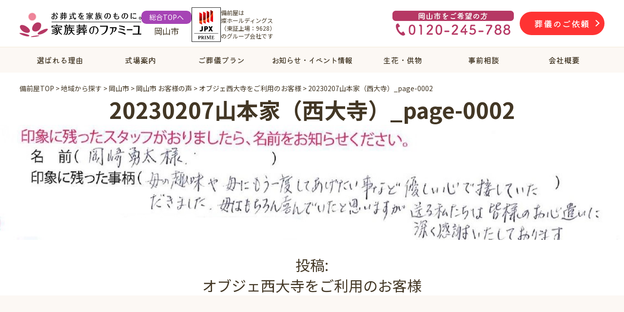

--- FILE ---
content_type: text/html; charset=UTF-8
request_url: https://www.sougi-bizenya.jp/area/okayama/voice-okayama/5917/attachment/20230207%E5%B1%B1%E6%9C%AC%E5%AE%B6%EF%BC%88%E8%A5%BF%E5%A4%A7%E5%AF%BA%EF%BC%89_page-0002/
body_size: 11073
content:
<!doctype html>
<html lang="ja"
	prefix="og: https://ogp.me/ns#" >

<head>
    <meta charset="UTF-8" />
    <meta name="viewport" content="width=device-width, initial-scale=1" />

    
    <link rel="profile" href="https://gmpg.org/xfn/11" />
    <title>20230207山本家（西大寺）_page-0002 | 【公式】家族葬のファミーユ岡山・オブジェ｜岡山市・瀬戸内市の葬儀・家族葬</title>

		<!-- All in One SEO 4.1.6.2 -->
		<meta name="robots" content="max-image-preview:large" />
		<meta property="og:locale" content="ja_JP" />
		<meta property="og:site_name" content="【公式】家族葬のファミーユ岡山・オブジェ｜岡山市・瀬戸内市の葬儀・家族葬 |" />
		<meta property="og:type" content="article" />
		<meta property="og:title" content="20230207山本家（西大寺）_page-0002 | 【公式】家族葬のファミーユ岡山・オブジェ｜岡山市・瀬戸内市の葬儀・家族葬" />
		<meta property="article:published_time" content="2023-03-19T06:51:48+00:00" />
		<meta property="article:modified_time" content="2023-03-19T06:51:48+00:00" />
		<meta name="twitter:card" content="summary" />
		<meta name="twitter:title" content="20230207山本家（西大寺）_page-0002 | 【公式】家族葬のファミーユ岡山・オブジェ｜岡山市・瀬戸内市の葬儀・家族葬" />
		<script type="application/ld+json" class="aioseo-schema">
			{"@context":"https:\/\/schema.org","@graph":[{"@type":"WebSite","@id":"https:\/\/www.sougi-bizenya.jp\/#website","url":"https:\/\/www.sougi-bizenya.jp\/","name":"\u3010\u516c\u5f0f\u3011\u5bb6\u65cf\u846c\u306e\u30d5\u30a1\u30df\u30fc\u30e6\u5ca1\u5c71\u30fb\u30aa\u30d6\u30b8\u30a7\uff5c\u5ca1\u5c71\u5e02\u30fb\u702c\u6238\u5185\u5e02\u306e\u846c\u5100\u30fb\u5bb6\u65cf\u846c","inLanguage":"ja","publisher":{"@id":"https:\/\/www.sougi-bizenya.jp\/#organization"}},{"@type":"Organization","@id":"https:\/\/www.sougi-bizenya.jp\/#organization","name":"\u3010\u516c\u5f0f\u3011\u5bb6\u65cf\u846c\u306e\u30d5\u30a1\u30df\u30fc\u30e6\u5ca1\u5c71\u30fb\u30aa\u30d6\u30b8\u30a7\uff5c\u5ca1\u5c71\u5e02\u30fb\u702c\u6238\u5185\u5e02\u306e\u846c\u5100\u30fb\u5bb6\u65cf\u846c","url":"https:\/\/www.sougi-bizenya.jp\/"},{"@type":"BreadcrumbList","@id":"https:\/\/www.sougi-bizenya.jp\/area\/okayama\/voice-okayama\/5917\/attachment\/20230207%e5%b1%b1%e6%9c%ac%e5%ae%b6%ef%bc%88%e8%a5%bf%e5%a4%a7%e5%af%ba%ef%bc%89_page-0002\/#breadcrumblist","itemListElement":[{"@type":"ListItem","@id":"https:\/\/www.sougi-bizenya.jp\/#listItem","position":1,"item":{"@type":"WebPage","@id":"https:\/\/www.sougi-bizenya.jp\/","name":"\u30db\u30fc\u30e0","description":"\u5ca1\u5c71\u5e02\u30fb\u702c\u6238\u5185\u5e02\u306e\u846c\u5100\u30fb\u5bb6\u65cf\u846c\u306a\u3089\u5bb6\u65cf\u846c\u306e\u30d5\u30a1\u30df\u30fc\u30e6\u5ca1\u5c71\u30fb\u30aa\u30d6\u30b8\u30a7\u306b\u304a\u4efb\u305b\u304f\u3060\u3055\u3044\u3002\u846c\u5100\u304c9.8\u4e07\u5186\uff08\u7a0e\u8fbc\uff09\uff5e\u3002\u5ca1\u5c71\u5e02\u30fb\u702c\u6238\u5185\u5e02\u306b10\u4f1a\u9928\u5c55\u958b\u3002\u3054\u5e0c\u671b\u306e\u4e88\u7b97\u30fb\u5185\u5bb9\u3067\u846c\u5100\u30fb\u5bb6\u65cf\u846c\u3092\u3054\u63d0\u6848\u3044\u305f\u3057\u307e\u3059\u3002\u846c\u5100\u306e\u3054\u4f9d\u983c\u30fb\u3054\u76f8\u8ac7\u306f24\u6642\u9593365\u65e5\u627f\u308a\u307e\u3059\u3002","url":"https:\/\/www.sougi-bizenya.jp\/"},"nextItem":"https:\/\/www.sougi-bizenya.jp\/area\/okayama\/voice-okayama\/5917\/attachment\/20230207%e5%b1%b1%e6%9c%ac%e5%ae%b6%ef%bc%88%e8%a5%bf%e5%a4%a7%e5%af%ba%ef%bc%89_page-0002\/#listItem"},{"@type":"ListItem","@id":"https:\/\/www.sougi-bizenya.jp\/area\/okayama\/voice-okayama\/5917\/attachment\/20230207%e5%b1%b1%e6%9c%ac%e5%ae%b6%ef%bc%88%e8%a5%bf%e5%a4%a7%e5%af%ba%ef%bc%89_page-0002\/#listItem","position":2,"item":{"@type":"WebPage","@id":"https:\/\/www.sougi-bizenya.jp\/area\/okayama\/voice-okayama\/5917\/attachment\/20230207%e5%b1%b1%e6%9c%ac%e5%ae%b6%ef%bc%88%e8%a5%bf%e5%a4%a7%e5%af%ba%ef%bc%89_page-0002\/","name":"20230207\u5c71\u672c\u5bb6\uff08\u897f\u5927\u5bfa\uff09_page-0002","url":"https:\/\/www.sougi-bizenya.jp\/area\/okayama\/voice-okayama\/5917\/attachment\/20230207%e5%b1%b1%e6%9c%ac%e5%ae%b6%ef%bc%88%e8%a5%bf%e5%a4%a7%e5%af%ba%ef%bc%89_page-0002\/"},"previousItem":"https:\/\/www.sougi-bizenya.jp\/#listItem"}]},{"@type":"Person","@id":"https:\/\/www.sougi-bizenya.jp\/author\/bizenya\/#author","url":"https:\/\/www.sougi-bizenya.jp\/author\/bizenya\/","name":"bizenya","image":{"@type":"ImageObject","@id":"https:\/\/www.sougi-bizenya.jp\/area\/okayama\/voice-okayama\/5917\/attachment\/20230207%e5%b1%b1%e6%9c%ac%e5%ae%b6%ef%bc%88%e8%a5%bf%e5%a4%a7%e5%af%ba%ef%bc%89_page-0002\/#authorImage","url":"https:\/\/secure.gravatar.com\/avatar\/07776eba9a2b98d88d27399667e16e37?s=96&d=mm&r=g","width":96,"height":96,"caption":"bizenya"}},{"@type":"ItemPage","@id":"https:\/\/www.sougi-bizenya.jp\/area\/okayama\/voice-okayama\/5917\/attachment\/20230207%e5%b1%b1%e6%9c%ac%e5%ae%b6%ef%bc%88%e8%a5%bf%e5%a4%a7%e5%af%ba%ef%bc%89_page-0002\/#itempage","url":"https:\/\/www.sougi-bizenya.jp\/area\/okayama\/voice-okayama\/5917\/attachment\/20230207%e5%b1%b1%e6%9c%ac%e5%ae%b6%ef%bc%88%e8%a5%bf%e5%a4%a7%e5%af%ba%ef%bc%89_page-0002\/","name":"20230207\u5c71\u672c\u5bb6\uff08\u897f\u5927\u5bfa\uff09_page-0002 | \u3010\u516c\u5f0f\u3011\u5bb6\u65cf\u846c\u306e\u30d5\u30a1\u30df\u30fc\u30e6\u5ca1\u5c71\u30fb\u30aa\u30d6\u30b8\u30a7\uff5c\u5ca1\u5c71\u5e02\u30fb\u702c\u6238\u5185\u5e02\u306e\u846c\u5100\u30fb\u5bb6\u65cf\u846c","inLanguage":"ja","isPartOf":{"@id":"https:\/\/www.sougi-bizenya.jp\/#website"},"breadcrumb":{"@id":"https:\/\/www.sougi-bizenya.jp\/area\/okayama\/voice-okayama\/5917\/attachment\/20230207%e5%b1%b1%e6%9c%ac%e5%ae%b6%ef%bc%88%e8%a5%bf%e5%a4%a7%e5%af%ba%ef%bc%89_page-0002\/#breadcrumblist"},"author":"https:\/\/www.sougi-bizenya.jp\/author\/bizenya\/#author","creator":"https:\/\/www.sougi-bizenya.jp\/author\/bizenya\/#author","datePublished":"2023-03-19T06:51:48+09:00","dateModified":"2023-03-19T06:51:48+09:00"}]}
		</script>
		<!-- All in One SEO -->

<link rel='dns-prefetch' href='//yubinbango.github.io' />
<link rel='dns-prefetch' href='//ajax.googleapis.com' />
<link rel='dns-prefetch' href='//www.googletagmanager.com' />
<link rel='dns-prefetch' href='//s.w.org' />
<link rel="alternate" type="application/rss+xml" title="【公式】家族葬のファミーユ岡山・オブジェ｜岡山市・瀬戸内市の葬儀・家族葬 &raquo; フィード" href="https://www.sougi-bizenya.jp/feed/" />
<link rel="alternate" type="application/rss+xml" title="【公式】家族葬のファミーユ岡山・オブジェ｜岡山市・瀬戸内市の葬儀・家族葬 &raquo; コメントフィード" href="https://www.sougi-bizenya.jp/comments/feed/" />
		<script>
			window._wpemojiSettings = {"baseUrl":"https:\/\/s.w.org\/images\/core\/emoji\/13.1.0\/72x72\/","ext":".png","svgUrl":"https:\/\/s.w.org\/images\/core\/emoji\/13.1.0\/svg\/","svgExt":".svg","source":{"concatemoji":"https:\/\/www.sougi-bizenya.jp\/wp-s14\/wp-includes\/js\/wp-emoji-release.min.js?ver=5.8.12"}};
			!function(e,a,t){var n,r,o,i=a.createElement("canvas"),p=i.getContext&&i.getContext("2d");function s(e,t){var a=String.fromCharCode;p.clearRect(0,0,i.width,i.height),p.fillText(a.apply(this,e),0,0);e=i.toDataURL();return p.clearRect(0,0,i.width,i.height),p.fillText(a.apply(this,t),0,0),e===i.toDataURL()}function c(e){var t=a.createElement("script");t.src=e,t.defer=t.type="text/javascript",a.getElementsByTagName("head")[0].appendChild(t)}for(o=Array("flag","emoji"),t.supports={everything:!0,everythingExceptFlag:!0},r=0;r<o.length;r++)t.supports[o[r]]=function(e){if(!p||!p.fillText)return!1;switch(p.textBaseline="top",p.font="600 32px Arial",e){case"flag":return s([127987,65039,8205,9895,65039],[127987,65039,8203,9895,65039])?!1:!s([55356,56826,55356,56819],[55356,56826,8203,55356,56819])&&!s([55356,57332,56128,56423,56128,56418,56128,56421,56128,56430,56128,56423,56128,56447],[55356,57332,8203,56128,56423,8203,56128,56418,8203,56128,56421,8203,56128,56430,8203,56128,56423,8203,56128,56447]);case"emoji":return!s([10084,65039,8205,55357,56613],[10084,65039,8203,55357,56613])}return!1}(o[r]),t.supports.everything=t.supports.everything&&t.supports[o[r]],"flag"!==o[r]&&(t.supports.everythingExceptFlag=t.supports.everythingExceptFlag&&t.supports[o[r]]);t.supports.everythingExceptFlag=t.supports.everythingExceptFlag&&!t.supports.flag,t.DOMReady=!1,t.readyCallback=function(){t.DOMReady=!0},t.supports.everything||(n=function(){t.readyCallback()},a.addEventListener?(a.addEventListener("DOMContentLoaded",n,!1),e.addEventListener("load",n,!1)):(e.attachEvent("onload",n),a.attachEvent("onreadystatechange",function(){"complete"===a.readyState&&t.readyCallback()})),(n=t.source||{}).concatemoji?c(n.concatemoji):n.wpemoji&&n.twemoji&&(c(n.twemoji),c(n.wpemoji)))}(window,document,window._wpemojiSettings);
		</script>
		<style>
img.wp-smiley,
img.emoji {
	display: inline !important;
	border: none !important;
	box-shadow: none !important;
	height: 1em !important;
	width: 1em !important;
	margin: 0 .07em !important;
	vertical-align: -0.1em !important;
	background: none !important;
	padding: 0 !important;
}
</style>
	<link rel='stylesheet' id='wp-block-library-css'  href='https://www.sougi-bizenya.jp/wp-s14/wp-includes/css/dist/block-library/style.min.css?ver=5.8.12' media='all' />
<style id='wp-block-library-theme-inline-css'>
#start-resizable-editor-section{display:none}.wp-block-audio figcaption{color:#555;font-size:13px;text-align:center}.is-dark-theme .wp-block-audio figcaption{color:hsla(0,0%,100%,.65)}.wp-block-code{font-family:Menlo,Consolas,monaco,monospace;color:#1e1e1e;padding:.8em 1em;border:1px solid #ddd;border-radius:4px}.wp-block-embed figcaption{color:#555;font-size:13px;text-align:center}.is-dark-theme .wp-block-embed figcaption{color:hsla(0,0%,100%,.65)}.blocks-gallery-caption{color:#555;font-size:13px;text-align:center}.is-dark-theme .blocks-gallery-caption{color:hsla(0,0%,100%,.65)}.wp-block-image figcaption{color:#555;font-size:13px;text-align:center}.is-dark-theme .wp-block-image figcaption{color:hsla(0,0%,100%,.65)}.wp-block-pullquote{border-top:4px solid;border-bottom:4px solid;margin-bottom:1.75em;color:currentColor}.wp-block-pullquote__citation,.wp-block-pullquote cite,.wp-block-pullquote footer{color:currentColor;text-transform:uppercase;font-size:.8125em;font-style:normal}.wp-block-quote{border-left:.25em solid;margin:0 0 1.75em;padding-left:1em}.wp-block-quote cite,.wp-block-quote footer{color:currentColor;font-size:.8125em;position:relative;font-style:normal}.wp-block-quote.has-text-align-right{border-left:none;border-right:.25em solid;padding-left:0;padding-right:1em}.wp-block-quote.has-text-align-center{border:none;padding-left:0}.wp-block-quote.is-large,.wp-block-quote.is-style-large{border:none}.wp-block-search .wp-block-search__label{font-weight:700}.wp-block-group.has-background{padding:1.25em 2.375em;margin-top:0;margin-bottom:0}.wp-block-separator{border:none;border-bottom:2px solid;margin-left:auto;margin-right:auto;opacity:.4}.wp-block-separator:not(.is-style-wide):not(.is-style-dots){width:100px}.wp-block-separator.has-background:not(.is-style-dots){border-bottom:none;height:1px}.wp-block-separator.has-background:not(.is-style-wide):not(.is-style-dots){height:2px}.wp-block-table thead{border-bottom:3px solid}.wp-block-table tfoot{border-top:3px solid}.wp-block-table td,.wp-block-table th{padding:.5em;border:1px solid;word-break:normal}.wp-block-table figcaption{color:#555;font-size:13px;text-align:center}.is-dark-theme .wp-block-table figcaption{color:hsla(0,0%,100%,.65)}.wp-block-video figcaption{color:#555;font-size:13px;text-align:center}.is-dark-theme .wp-block-video figcaption{color:hsla(0,0%,100%,.65)}.wp-block-template-part.has-background{padding:1.25em 2.375em;margin-top:0;margin-bottom:0}#end-resizable-editor-section{display:none}
</style>
<link rel='stylesheet' id='twentynineteen-style-css'  href='https://www.sougi-bizenya.jp/wp-s14/wp-content/themes/bizenya/style.css?ver=5.8.12' media='all' />
<link rel='stylesheet' id='twentynineteen-print-style-css'  href='https://www.sougi-bizenya.jp/wp-s14/wp-content/themes/twentynineteen/print.css?ver=5.8.12' media='print' />
<script type='text/javascript' src='https://ajax.googleapis.com/ajax/libs/jquery/3.3.1/jquery.min.js?ver=3.3.1' id='jquery-js'></script>

<!-- Google アナリティクス スニペット (Site Kit が追加) -->
<script type='text/javascript' src='https://www.googletagmanager.com/gtag/js?id=GT-PHWWW9M' id='google_gtagjs-js' async></script>
<script type='text/javascript' id='google_gtagjs-js-after'>
window.dataLayer = window.dataLayer || [];function gtag(){dataLayer.push(arguments);}
gtag('set', 'linker', {"domains":["www.sougi-bizenya.jp"]} );
gtag("js", new Date());
gtag("set", "developer_id.dZTNiMT", true);
gtag("config", "GT-PHWWW9M");
</script>

<!-- (ここまで) Google アナリティクス スニペット (Site Kit が追加) -->
<link rel="https://api.w.org/" href="https://www.sougi-bizenya.jp/wp-json/" /><link rel="alternate" type="application/json" href="https://www.sougi-bizenya.jp/wp-json/wp/v2/media/5928" /><link rel="alternate" type="application/json+oembed" href="https://www.sougi-bizenya.jp/wp-json/oembed/1.0/embed?url=https%3A%2F%2Fwww.sougi-bizenya.jp%2Farea%2Fokayama%2Fvoice-okayama%2F5917%2Fattachment%2F20230207%25e5%25b1%25b1%25e6%259c%25ac%25e5%25ae%25b6%25ef%25bc%2588%25e8%25a5%25bf%25e5%25a4%25a7%25e5%25af%25ba%25ef%25bc%2589_page-0002%2F" />
<link rel="alternate" type="text/xml+oembed" href="https://www.sougi-bizenya.jp/wp-json/oembed/1.0/embed?url=https%3A%2F%2Fwww.sougi-bizenya.jp%2Farea%2Fokayama%2Fvoice-okayama%2F5917%2Fattachment%2F20230207%25e5%25b1%25b1%25e6%259c%25ac%25e5%25ae%25b6%25ef%25bc%2588%25e8%25a5%25bf%25e5%25a4%25a7%25e5%25af%25ba%25ef%25bc%2589_page-0002%2F&#038;format=xml" />
<meta name="generator" content="Site Kit by Google 1.123.1" /><script src="https://ajaxzip3.github.io/ajaxzip3.js" charset="UTF-8"></script>
    <script type="text/javascript">
    jQuery(function(){
        $("#zipcode").attr('onKeyUp', 'AjaxZip3.zip2addr(this,\'\',\'city\',\'city\');');
        $("#zipcode2").attr('onKeyUp', 'AjaxZip3.zip2addr(this,\'\',\'city2\',\'city2\');');
    })
        $('#zip-btn').click(function(event){
            AjaxZip3.zip2addr('m_zip','','m_address','m_address');
            return false;
        })
</script><style>.recentcomments a{display:inline !important;padding:0 !important;margin:0 !important;}</style>
<!-- Google タグ マネージャー スニペット (Site Kit が追加) -->
<script>
			( function( w, d, s, l, i ) {
				w[l] = w[l] || [];
				w[l].push( {'gtm.start': new Date().getTime(), event: 'gtm.js'} );
				var f = d.getElementsByTagName( s )[0],
					j = d.createElement( s ), dl = l != 'dataLayer' ? '&l=' + l : '';
				j.async = true;
				j.src = 'https://www.googletagmanager.com/gtm.js?id=' + i + dl;
				f.parentNode.insertBefore( j, f );
			} )( window, document, 'script', 'dataLayer', 'GTM-5BBPNJ2B' );
			
</script>

<!-- (ここまで) Google タグ マネージャー スニペット (Site Kit が追加) -->
    <link rel="apple-touch-icon" sizes="76x76" href="https://www.sougi-bizenya.jp/wp-s14/wp-content/themes/bizenya/img/common/apple-touch-icon.png">
    <link rel="icon" type="image/png" sizes="32x32" href="https://www.sougi-bizenya.jp/wp-s14/wp-content/themes/bizenya/img/common/favicon-32x32.png">
    <link rel="icon" type="image/png" sizes="16x16" href="https://www.sougi-bizenya.jp/wp-s14/wp-content/themes/bizenya/img/common/favicon-16x16.png">
    <link rel="manifest" href="https://www.sougi-bizenya.jp/wp-s14/wp-content/themes/bizenya/img/common/site.webmanifest">
    <link rel="mask-icon" href="https://www.sougi-bizenya.jp/wp-s14/wp-content/themes/bizenya/img/common/safari-pinned-tab.svg" color="#5bbad5">
    <meta name="msapplication-TileColor" content="#da532c">
    <meta name="theme-color" content="#ffffff">
    <link rel="stylesheet" type="text/css" href="https://use.fontawesome.com/releases/v5.15.3/css/all.css">
        <link rel="stylesheet" href="https://www.sougi-bizenya.jp/wp-s14/wp-content/themes/bizenya/css/slick.css">
    <link rel="stylesheet" href="https://www.sougi-bizenya.jp/wp-s14/wp-content/themes/bizenya/css/slick-theme.css">
    <script type="text/javascript" src="https://www.sougi-bizenya.jp/wp-s14/wp-content/themes/bizenya/js/slick.min.js"></script>
    <script type="text/javascript" src="https://www.sougi-bizenya.jp/wp-s14/wp-content/themes/bizenya/js/slick_slider.js"></script>
        <link rel="stylesheet" type="text/css" href="https://www.sougi-bizenya.jp/wp-s14/wp-content/themes/bizenya/css/common.css?v1" media="screen" />
    <link rel="stylesheet" type="text/css" href="https://www.sougi-bizenya.jp/wp-s14/wp-content/themes/bizenya/css/style.css?v3" media="screen" />
    <link rel="stylesheet" href="https://www.sougi-bizenya.jp/wp-s14/wp-content/themes/bizenya/js/lightbox/css/lightbox.css">

    <link rel="preconnect" href="https://fonts.googleapis.com">
    <link rel="preconnect" href="https://fonts.gstatic.com" crossorigin>
    <link href="https://fonts.googleapis.com/css2?family=Kiwi+Maru:wght@300;400;500&family=Noto+Sans+JP:wght@300;400;500;700;900&display=swap" rel="stylesheet">

        <!--schema setting-->
            <!--schema setting END-->
    <!-- OGP -->
    <meta property="og:image" content="https://www.sougi-bizenya.jp/wp-s14/wp-content/themes/bizenya/img/common/ogp_img.png">
        <link rel='stylesheet' id='style-blog-css' href='https://www.sougi-bizenya.jp/wp-s14/wp-content/themes/bizenya/css/style-blog.css' type='text/css' media='all' />
        <!-- Google Tag Manager -->
    <script>
    (function(w, d, s, l, i) {
        w[l] = w[l] || [];
        w[l].push({
            'gtm.start': new Date().getTime(),
            event: 'gtm.js'
        });
        var f = d.getElementsByTagName(s)[0],
            j = d.createElement(s),
            dl = l != 'dataLayer' ? '&l=' + l : '';
        j.async = true;
        j.src =
            'https://www.googletagmanager.com/gtm.js?id=' + i + dl;
        f.parentNode.insertBefore(j, f);
    })(window, document, 'script', 'dataLayer', 'GTM-TQZCZHM');
    </script>
    <!-- End Google Tag Manager -->
</head>

<body class="attachment attachment-template-default single single-attachment postid-5928 attachmentid-5928 attachment-jpeg wp-embed-responsive singular image-filters-enabled">
    <!-- Google Tag Manager (noscript) -->
    <noscript><iframe src="https://www.googletagmanager.com/ns.html?id=GTM-TQZCZHM" height="0" width="0" style="display:none;visibility:hidden"></iframe></noscript>
    <!-- End Google Tag Manager (noscript) -->
    		<!-- Google タグ マネージャー (noscript) スニペット (Site Kit が追加) -->
		<noscript>
			<iframe src="https://www.googletagmanager.com/ns.html?id=GTM-5BBPNJ2B" height="0" width="0" style="display:none;visibility:hidden"></iframe>
		</noscript>
		<!-- (ここまで) Google タグ マネージャー (noscript) スニペット (Site Kit が追加) -->
		    <div id="page">
                <header id="masthead" class="site-header" role="banner">
            <div class="head_belt">
                
                <div class="inner">
                    <div class="head_l">
                                                <a class="header_logo-link1" href="https://www.sougi-bizenya.jp/area/okayama/">
                                                        <figure><img src="https://www.sougi-bizenya.jp/wp-s14/wp-content/themes/bizenya/img/common/logo_fix_okayama.png" alt="備前屋"></figure>
                                                    </a>
                        <div class="header_logo-link2">
                            <a href="https://www.sougi-bizenya.jp">総合TOPへ</a>
                            <p>岡山市</p>
                        </div>
                                                <div class="jpx_wrap">
                            <img src="https://www.sougi-bizenya.jp/wp-s14/wp-content/themes/bizenya/img/common/jpx_rogo02.png" alt="東証上場" class="jpx_img">
                            <p class="jpx_text">備前屋は<br class="sp_hide">燦ホールディングス<br>（東証上場：9628）<br class="sp_hide">のグループ会社です</p>
                        </div>
                    </div>
                    <div class="head_r">
                                                <p class="smart_hide">
                            <a href="tel:0120-245-788"><img src="https://www.sougi-bizenya.jp/wp-s14/wp-content/themes/bizenya/img/common/head_tel_only_okayama_pc02.png" alt="0120-245-788"></a>
                        </p>
                                                <p class="smart_hide hurry">
                            <a href="https://www.sougi-bizenya.jp/area/okayama/urgent/"><span>葬儀のご依頼</span></a>
                        </p>
                    </div>
                </div><!-- /.inner -->
            </div><!-- /.head_belt -->

            <nav id="gnav_sp" class="nab-sp pc_hide">
    <div id="nav-drawer wf-roundedmplus1c">
        <input id="nav-input" type="checkbox" class="nav-unshown">
        <label id="nav-open" for="nav-input"><span></span></label>
        <label class="nav-unshown" id="nav-close" for="nav-input"></label>
        <label class="nav-unshown" id="nav-close2" for="nav-input"> <span></span> </label>
        <span class="menu_ttl">MENU</span>
        <div id="nav-content">
            <div class="wrap_nav_content">
                <div class="nav-content__bnr">
                                        <a href="tel:0120-245-788"><img src="https://www.sougi-bizenya.jp/wp-s14/wp-content/themes/bizenya/img/common/bnr-tel04_sp.png" alt="tel:0120-245-788"></a>
                                        <a href="https://www.sougi-bizenya.jp/club" target="blank"><img src="https://www.sougi-bizenya.jp/wp-s14/wp-content/themes/bizenya/img/common/bnr-club_sp.png" alt=""></a>
                    <a href="https://www.sougi-bizenya.jp/inquiry" target="blank"><img src="https://www.sougi-bizenya.jp/wp-s14/wp-content/themes/bizenya/img/common/bnr-inquiry_sp.png" alt=""></a>
                </div>
                <ul>
                    <li>
                        <a href="https://www.sougi-bizenya.jp/area/okayama/">HOME<span>home</span></a>
                    </li>
                    <li>
                        <a href="https://www.sougi-bizenya.jp/area/okayama/reason/">選ばれる理由<span>feature</span></a>
                    </li>
                    <li>
                                                <p class="tgl">式場案内<span>hall</span></p>
                        <ul class="tgl_list">
                            <li>
                                <a href="https://www.sougi-bizenya.jp/area/okayama/hall/">岡山市一覧</a>
                            </li>
                            <li>
                                <a href="https://www.sougi-bizenya.jp/area/okayama/hall/famille-okayama/">
                                    家族葬のファミーユ岡山伊福
                                </a>
                            </li>
                            <li>
                                <a href="https://www.sougi-bizenya.jp/area/okayama/hall/famille-shimonakano/">
                                    家族葬のファミーユ岡山下中野
                                </a>
                            </li>
                            <li>
                                <a href="https://www.sougi-bizenya.jp/area/okayama/hall/famille-haraoshima/">
                                    家族葬のファミーユ原尾島
                                </a>
                            </li>
                            <li>
                                <a href="https://www.sougi-bizenya.jp/area/okayama/hall/higashiokayama/">
                                    家族葬のファミーユ東岡山
                                </a>
                            </li>
                            <li>
                                <a href="https://www.sougi-bizenya.jp/area/okayama/hall/famille-nakasendou/">
                                    家族葬のファミーユ中仙道
                                </a>
                            </li>
                            <li>
                                <a href="https://www.sougi-bizenya.jp/area/okayama/hall/famille-fukuhamacho/">
                                    家族葬のファミーユ福浜町
                                </a>
                            </li>
                            <li>
                                <a href="https://www.sougi-bizenya.jp/area/okayama/hall/aoe/">
                                    家族葬のファミーユ青江
                                </a>
                            </li>
                            <li>
                                <a href="https://www.sougi-bizenya.jp/area/okayama/hall/daiunji/">
                                    家族葬のファミーユ大雲寺
                                </a>
                            </li>
                            <li>
                                <a href="https://www.sougi-bizenya.jp/area/okayama/hall/tsushima/">
                                    家族葬のファミーユ津島
                                </a>
                            </li>
                            <li>
                                <a href="https://www.sougi-bizenya.jp/area/okayama/hall/oomoto/">
                                    家族葬のファミーユ大元
                                </a>
                            </li>
                            <li>
                                <a href="https://www.sougi-bizenya.jp/area/okayama/hall/saidaiji/">
                                    オブジェ西大寺
                                </a>
                            </li>
                        </ul>
                                            </li>
                    <li>
                        <p class="tgl">葬儀費用<span>plan</span></p>
                        <ul class="tgl_list">
                            <li><a href="https://www.sougi-bizenya.jp/area/okayama/plan/">葬儀費用一覧</a></li>
                            <li><a href="https://www.sougi-bizenya.jp/area/okayama/plan/kasou/">-火葬・直葬プラン</a></li>
                            <li><a href="https://www.sougi-bizenya.jp/area/okayama/plan/family/">-家族葬プラン</a></li>
                            <li><a href="https://www.sougi-bizenya.jp/area/okayama/plan/original/">-オリジナルプラン</a></li>
                        </ul>
                    </li>
                    <li>
                        <a href="https://www.sougi-bizenya.jp/area/okayama/urgent/">お急ぎの方へ<span>hurry</span></a>
                    </li>
                    <li><a href="https://www.sougi-bizenya.jp/seika_kumotsu/">生花・供物のご案内<span>flower</span></a></li>
                    <li>
                        <a href="https://www.sougi-bizenya.jp/area/okayama/voice-okayama/">お客様の声<span>voice</span></a>
                    </li>
                    <li>
                        <a href="https://www.sougi-bizenya.jp/area/okayama/event-okayama/">お知らせ・イベント情報<span>event</span></a>
                    </li>
                    <li>
                        <a href="https://www.sougi-bizenya.jp/area/okayama/knowledge-okayama/">お役立ち情報<span>knowledge</span></a>
                    </li>
                    <li>
                        <a href="https://www.sougi-bizenya.jp/area/okayama/family-club/">会員制度<span>club</span></a>
                    </li>
                    <li>
                        <a href="https://www.sougi-bizenya.jp/club/" target="blank">仮会員登録<span>temporary</span></a>
                    </li>
                    <li>
                        <a href="https://www.sougi-bizenya.jp/inquiry/" target="blank">資料請求<span>inquiry</span></a>
                    </li>
                    <li>
                        <a href="https://www.sougi-bizenya.jp/company/">会社案内<span>company</span></a>
                    </li>
                    <li>
                        <a href="https://www.sougi-bizenya.jp/">総合トップ<span>home</span></a>
                    </li>
                </ul>
            </div>
        </div>
    </div>
</nav><nav id="gnav" class="smart_hide">
    <div class="inner">
        <ul class="m_gnav">
            <li>
                <a href="https://www.sougi-bizenya.jp/area/okayama/reason/">選ばれる理由</a>
            </li>
                        <li class="pulldown bnr"><a href="https://www.sougi-bizenya.jp/area/okayama/hall/">式場案内</a>
                <div class="tgl_menu">
                    <div class="inner">
                        <ul class="dwn_plan dwn_hall flex_left okayama_hall">

                            <li>
                                <a href="https://www.sougi-bizenya.jp/area/okayama/hall/famille-okayama/">
                                    <div>
                                        <img src="https://www.sougi-bizenya.jp/wp-s14/wp-content/themes/bizenya/img/okayama/hall_img01.jpg" alt="ファミーユ岡山伊福">
                                        <p>家族葬の<br>ファミーユ岡山伊福</p>
                                    </div>
                                </a>
                            </li>
                            <li>
                                <a href="https://www.sougi-bizenya.jp/area/okayama/hall/famille-shimonakano/">
                                    <div>
                                        <img src="https://www.sougi-bizenya.jp/wp-s14/wp-content/themes/bizenya/img/okayama/hall_img03.jpg" alt="家族葬のファミーユ岡山下中野">
                                        <p>家族葬の<br>ファミーユ岡山下中野</p>
                                    </div>
                                </a>
                            </li>
                            <li>
                                <a href="https://www.sougi-bizenya.jp/area/okayama/hall/famille-haraoshima/">
                                    <div>
                                        <img src="https://www.sougi-bizenya.jp/wp-s14/wp-content/themes/bizenya/img/okayama/hall_img04.jpg" alt="家族葬のファミーユ原尾島">
                                        <p>家族葬の<br>ファミーユ原尾島</p>
                                    </div>
                                </a>
                            </li>
                            <li>
                                <a href="https://www.sougi-bizenya.jp/area/okayama/hall/higashiokayama/">
                                    <div>
                                        <img src="https://www.sougi-bizenya.jp/wp-s14/wp-content/themes/bizenya/img/okayama/hall_img04.jpg" alt="家族葬のファミーユ原尾島">
                                        <p>家族葬の<br>ファミーユ東岡山</p>
                                    </div>
                                </a>
                            </li>
                            <li>
                                <a href="https://www.sougi-bizenya.jp/area/okayama/hall/famille-nakasendou/">
                                    <div>
                                        <img src="https://www.sougi-bizenya.jp/wp-s14/wp-content/themes/bizenya/img/okayama/hall_img05.jpg" alt="家族葬のファミーユ中仙道">
                                        <p>家族葬の<br>ファミーユ中仙道</p>
                                    </div>
                                </a>
                            </li>
                            <li>
                                <a href="https://www.sougi-bizenya.jp/area/okayama/hall/famille-fukuhamacho/">
                                    <div>
                                        <img src="https://www.sougi-bizenya.jp/wp-s14/wp-content/themes/bizenya/img/okayama/hall_img06.jpg" alt="家族葬のファミーユ福浜町">
                                        <p>家族葬の<br>ファミーユ福浜町</p>
                                    </div>
                                </a>
                            </li>
                            <li>
                                <a href="https://www.sougi-bizenya.jp/area/okayama/hall/aoe/">
                                    <div>
                                        <img src="https://www.sougi-bizenya.jp/wp-s14/wp-content/themes/bizenya/img/okayama/hall_img07.jpg" alt="家族葬のファミーユ青江">
                                        <p>家族葬の<br>ファミーユ青江</p>
                                    </div>
                                </a>
                            </li>
                            <li>
                                <a href="https://www.sougi-bizenya.jp/area/okayama/hall/daiunji/">
                                    <div>
                                        <img src="https://www.sougi-bizenya.jp/wp-s14/wp-content/themes/bizenya/img/okayama/hall_img08.jpg" alt="家族葬のファミーユ大雲寺">
                                        <p>家族葬の<br>ファミーユ大雲寺</p>
                                    </div>
                                </a>
                            </li>
                            <li>
                                <a href="https://www.sougi-bizenya.jp/area/okayama/hall/tsushima/">
                                    <div>
                                        <img src="https://www.sougi-bizenya.jp/wp-s14/wp-content/themes/bizenya/img/okayama/hall_img09.jpg" alt="家族葬のファミーユ津島">
                                        <p>家族葬の<br>ファミーユ津島</p>
                                    </div>
                                </a>
                            </li>
                            <li>
                                <a href="https://www.sougi-bizenya.jp/area/okayama/hall/oomoto/">
                                    <div>
                                        <img src="https://www.sougi-bizenya.jp/wp-s14/wp-content/themes/bizenya/img/okayama/hall_img10.jpg" alt="家族葬のファミーユ大元">
                                        <p>家族葬の<br>ファミーユ大元</p>
                                    </div>
                                </a>
                            </li>
                            <li>
                                <a href="https://www.sougi-bizenya.jp/area/okayama/hall/saidaiji/">
                                    <div>
                                        <img src="https://www.sougi-bizenya.jp/wp-s14/wp-content/themes/bizenya/img/okayama/hall_img02.jpg" alt="家族葬のオブジェ西大寺">
                                        <p>オブジェ<br>西大寺</p>
                                    </div>
                                </a>
                            </li>
                        </ul>
                    </div>
                </div>
            </li>
            
            <li class="pulldown bnr">
                <a href="https://www.sougi-bizenya.jp/area/okayama/plan/">ご葬儀プラン</a>
                <div class="tgl_menu">
                    <div class="inner">
                        <ul class="dwn_plan">
                            <li>
                                <a href="https://www.sougi-bizenya.jp/area/okayama/plan/kasou/">
                                    <div>
                                        <img src="https://www.sougi-bizenya.jp/wp-s14/wp-content/themes/bizenya/img/common/plan_img01.jpg" alt="火葬・直葬プラン">
                                        <p>火葬・直葬プラン</p>
                                    </div>
                                </a>
                            </li>
                            <li>
                                <a href="https://www.sougi-bizenya.jp/area/okayama/plan/family/">
                                    <div>
                                        <img src="https://www.sougi-bizenya.jp/wp-s14/wp-content/themes/bizenya/img/common/plan_img03.jpg" alt="家族葬プラン">
                                        <p>家族葬プラン</p>
                                    </div>
                                </a>
                            </li>
                            <li>
                                <a href="https://www.sougi-bizenya.jp/area/okayama/plan/original/">
                                    <div>
                                        <img src="https://www.sougi-bizenya.jp/wp-s14/wp-content/themes/bizenya/img/common/plan_img04_2.jpg" alt="オリジナルプラン">
                                        <p>オリジナルプラン</p>
                                    </div>
                                </a>
                            </li>
                        </ul>
                    </div>
                </div>
            </li>
            <li>
                <a href="https://www.sougi-bizenya.jp/area/okayama/event-okayama/">お知らせ・イベント情報</a>
            </li>
            <li><a href="https://www.sougi-bizenya.jp/seika_kumotsu/" target="_blank">生花・供物</a></li>
            <li><a href="https://www.sougi-bizenya.jp/consultation/" target="_blank">事前相談</a></li>
            <li><a href="https://www.sougi-bizenya.jp/company/" target="_blank">会社概要</a></li>
        </ul>
    </div>
</nav>
            <!-- *** トップページMV（top_testページも読み込み追加 一時的） *** -->
            
                                                <div class="inner">
                <div class="breadcrumbs" vocab="http://schema.org/" typeof="BreadcrumbList">

                    <p>
                        <!-- Breadcrumb NavXT 6.6.0 -->
<span property="itemListElement" typeof="ListItem"><a property="item" typeof="WebPage" title="Go to 【公式】家族葬のファミーユ岡山・オブジェ｜岡山市・瀬戸内市の葬儀・家族葬." href="https://www.sougi-bizenya.jp" class="home" ><span property="name">備前屋TOP</span></a><meta property="position" content="1"></span> &gt; <span property="itemListElement" typeof="ListItem"><a property="item" typeof="WebPage" title="Go to the 地域から探す category archives." href="https://www.sougi-bizenya.jp/area/?post_type=attachment" class="taxonomy category" ><span property="name">地域から探す</span></a><meta property="position" content="2"></span> &gt; <span property="itemListElement" typeof="ListItem"><a property="item" typeof="WebPage" title="Go to the 岡山市 category archives." href="https://www.sougi-bizenya.jp/area/okayama/?post_type=attachment" class="taxonomy category" ><span property="name">岡山市</span></a><meta property="position" content="3"></span> &gt; <span property="itemListElement" typeof="ListItem"><a property="item" typeof="WebPage" title="Go to the 岡山市 お客様の声 category archives." href="https://www.sougi-bizenya.jp/area/okayama/voice-okayama/?post_type=attachment" class="taxonomy category" ><span property="name">岡山市 お客様の声</span></a><meta property="position" content="4"></span> &gt; <span property="itemListElement" typeof="ListItem"><a property="item" typeof="WebPage" title="Go to オブジェ西大寺をご利用のお客様." href="https://www.sougi-bizenya.jp/area/okayama/voice-okayama/5917/" class="post post-post" ><span property="name">オブジェ西大寺をご利用のお客様</span></a><meta property="position" content="5"></span> &gt; <span property="itemListElement" typeof="ListItem"><span property="name" class="post post-attachment current-item">20230207山本家（西大寺）_page-0002</span><meta property="url" content="https://www.sougi-bizenya.jp/area/okayama/voice-okayama/5917/attachment/20230207%e5%b1%b1%e6%9c%ac%e5%ae%b6%ef%bc%88%e8%a5%bf%e5%a4%a7%e5%af%ba%ef%bc%89_page-0002/"><meta property="position" content="6"></span>                    </p>
                </div>
            </div>
            
        </header><!-- #masthead -->

        <div class="fixed_bnrs smart_hide">
            <ul>
                <li><a href="https://www.sougi-bizenya.jp/club/" target="blank"><img src="https://www.sougi-bizenya.jp/wp-s14/wp-content/themes/bizenya/img/common/fix_club.png" alt="仮会員登録　緊急の方もすぐに適用"></a></li>
                <li><a href="https://www.sougi-bizenya.jp/inquiry/" target="blank"><img src="https://www.sougi-bizenya.jp/wp-s14/wp-content/themes/bizenya/img/common/fix_inquiry.png" alt="無料でお届け資料請求"></a></li>
            </ul>
        </div>


        <div class="fixed_bnrs_sp pc_hide">
            <div id="slideUpContent" style="display:none;">
                <ul>
                    <li>
                        <a href="tel:0120-024-677"><img src="https://www.sougi-bizenya.jp/wp-s14/wp-content/themes/bizenya/img/common/bnr-tel03_pc.png" alt="0120-024-677" class="img-switch"></a>
                    </li>
                    <li class="banner_li2">
                        <a href="tel:0120-245-788">
                            <img src="https://www.sougi-bizenya.jp/wp-s14/wp-content/themes/bizenya/img/common/bnr-tel04_pc.png" alt="0120-245-788" class="img-switch">
                        </a>
                    </li>
                </ul>
            </div>
            <ul class="flex">


                                <li class="fixed_bnrs_sp__tel">
                    <a href="tel:0120-245-788">
                        <img src="https://www.sougi-bizenya.jp/wp-s14/wp-content/themes/bizenya/img/common/fixed_bnrs_sp01.png" alt="電話をかける">
                    </a>
                </li>

                


                <li class="fixed_bnrs_sp__club"><a href="https://www.sougi-bizenya.jp/club/" target="blank"><img src="https://www.sougi-bizenya.jp/wp-s14/wp-content/themes/bizenya/img/common/fixed_bnrs_sp02.png" alt="仮会員登録"></a></li>
                <li class="fixed_bnrs_sp__inquiry"><a href="https://www.sougi-bizenya.jp/inquiry/" target="blank"><img src="https://www.sougi-bizenya.jp/wp-s14/wp-content/themes/bizenya/img/common/fixed_bnrs_sp03.png" alt="資料請求"></a></li>
            </ul>
        </div>

        

        <div id="main">
	<div id="primary" class="content-area">
		<main id="main" class="site-main">

			
				<article id="post-5928" class="post-5928 attachment type-attachment status-inherit hentry entry">

					<header class="entry-header">
					<h1 class="entry-title">20230207山本家（西大寺）_page-0002</h1>					</header><!-- .entry-header -->

					<div class="entry-content">

						<figure class="entry-attachment wp-block-image">
						<img width="1127" height="208" src="https://www.sougi-bizenya.jp/wp-s14/wp-content/uploads/2023/03/20230207山本家（西大寺）_page-0002.jpg" class="attachment-full size-full" alt="" loading="lazy" srcset="https://www.sougi-bizenya.jp/wp-s14/wp-content/uploads/2023/03/20230207山本家（西大寺）_page-0002.jpg 1127w, https://www.sougi-bizenya.jp/wp-s14/wp-content/uploads/2023/03/20230207山本家（西大寺）_page-0002-300x55.jpg 300w, https://www.sougi-bizenya.jp/wp-s14/wp-content/uploads/2023/03/20230207山本家（西大寺）_page-0002-1024x189.jpg 1024w, https://www.sougi-bizenya.jp/wp-s14/wp-content/uploads/2023/03/20230207山本家（西大寺）_page-0002-768x142.jpg 768w" sizes="(max-width: 1127px) 100vw, 1127px" />
							<figcaption class="wp-caption-text"></figcaption>

						</figure><!-- .entry-attachment -->

											</div><!-- .entry-content -->

					<footer class="entry-footer">
					<span class="full-size-link"><span class="screen-reader-text">フルサイズ</span><a href="https://www.sougi-bizenya.jp/wp-s14/wp-content/uploads/2023/03/20230207山本家（西大寺）_page-0002.jpg">1127 &times; 208</a></span>
						
					</footer><!-- .entry-footer -->
				</article><!-- #post-5928 -->

				
	<nav class="navigation post-navigation" role="navigation" aria-label="投稿">
		<h2 class="screen-reader-text">投稿ナビゲーション</h2>
		<div class="nav-links"><div class="nav-previous"><a href="https://www.sougi-bizenya.jp/area/okayama/voice-okayama/5917/" rel="prev"><span class="meta-nav">投稿:</span><br><span class="post-title">オブジェ西大寺をご利用のお客様</span></a></div></div>
	</nav>
		</main><!-- .site-main -->
	</div><!-- .content-area -->

</div><!-- #main -->
<footer id="colophon" role="contentinfo">

    <div class="inner site_ft">

        <div class="hall_info">

            <div class="tel_area">
                <div class="logo">
                                        <div class="logo_footer_inner"><a href="https://www.sougi-bizenya.jp/area/okayama/">
                            <figure class="area">
                                                                <img src="https://www.sougi-bizenya.jp/wp-s14/wp-content/themes/bizenya/img/common/logo_fix_okayama.png" alt="備前屋">
                                                            </figure>
                            <p class="big">岡山市</p>
                        </a>
                    </div>
                                    </div>

                <div class="address">
                    <p class="address_top">備前屋本社<br>〒701-4223 岡山県瀬戸内市邑久町豊原90-1</p>
                    <p class="address_top">岡山オフィス<br>〒700-0936 岡山県岡山市北区富田420-6</p>
                    <p class="btn02"><a href="https://www.sougi-bizenya.jp/area/okayama/">HOME</a></p>
                    <p class="recurit_btn"><a href="https://www.sougi-bizenya.jp/lp/" target="_blank"><img src="https://www.sougi-bizenya.jp/wp-s14/wp-content/themes/bizenya/img/common/recruit_bnr.jpg " alt="備前屋採用サイト"></a></p>
                </div>
                <!-- /#copyright -->
            </div>
        </div><!-- .left end -->

        <div class="site_info">
            <div class="site_info02">
                <ul class="ul_info">
                    <li><a href="https://www.sougi-bizenya.jp/area/">地域から探す</a>
                        <ul class="ul_sub">
                            <li><a href="https://www.sougi-bizenya.jp/area/setouchi/">瀬戸内市</a>
                                <ul class="ul_sub line">
                                    <li><a href="https://www.sougi-bizenya.jp/area/setouchi/hall/">式場案内</a>
                                        <ul class="ul_sub line list">
                                            <li><a href="https://www.sougi-bizenya.jp/area/setouchi/hall/oku-lien/">オブジェ<br class="pc_hide tab_hide">邑久リアン</a></li>
                                            <li><a href="https://www.sougi-bizenya.jp/area/setouchi/hall/oku-ange/">オブジェ<br class="pc_hide tab_hide">邑久 アンジュ</a></li>
                                            <li><a href="https://www.sougi-bizenya.jp/area/setouchi/hall/oku-fleur/">オブジェ<br class="pc_hide tab_hide">邑久 華会場</a></li>
                                            <li><a href="https://www.sougi-bizenya.jp/area/setouchi/hall/oku-cielmer/">オブジェ<br class="pc_hide tab_hide">邑久 空・海</a></li>
                                            <li><a href="https://www.sougi-bizenya.jp/area/setouchi/hall/ushimado/">オブジェ牛窓</a></li>
                                            <li><a href="https://www.sougi-bizenya.jp/area/setouchi/hall/saidaiji/">オブジェ西大寺</a></li>
                                        </ul>
                                    </li>
                                    <li><a href="https://www.sougi-bizenya.jp/area/setouchi/event-setouchi/">お知らせイベント</a></li>
                                    <li><a href="https://www.sougi-bizenya.jp/area/setouchi/reason/">選ばれる理由</a></li>
                                    <li><a href="https://www.sougi-bizenya.jp/area/setouchi/plan/">葬儀プラン・費用</a>
                                        <ul class="ul_sub line list">
                                           
											<li><a href="https://www.sougi-bizenya.jp/area/setouchi/plan/original/">オリジナルプラン</a></li>
                                            <li><a href="https://www.sougi-bizenya.jp/area/setouchi/plan/family/">家族葬</a></li>
                                             <li><a href="https://www.sougi-bizenya.jp/area/setouchi/plan/kasou/">火葬式・直葬</a></li>
                                        </ul>
                                    </li>
                                    <!--<li><a href="https://www.sougi-bizenya.jp/area/setouchi/knowledge-setouchi/">お役立ち情報</a>
                                        <ul class="ul_sub line list">
                                            <li><a href="https://www.sougi-bizenya.jp/area/setouchi/knowledge-setouchi/syuukatsu-setouchi/">終活の始め方</a></li>
                                            <li><a href="https://www.sougi-bizenya.jp/area/setouchi/knowledge-setouchi/manner-setouchi/">葬儀のマナー</a></li>
                                            <li><a href="https://www.sougi-bizenya.jp/area/setouchi/knowledge-setouchi/sougimae-setouchi/">葬儀の準備</a></li>
                                            <li><a href="https://www.sougi-bizenya.jp/area/setouchi/knowledge-setouchi/sougigo-setouchi/">葬儀後に必要なこと</a></li>
                                        </ul>
                                    </li>-->
                                    <li><a href="https://www.sougi-bizenya.jp/area/setouchi/voice-setouchi/">お客様の声</a></li>
                                    <li><a href="https://www.sougi-bizenya.jp/area/setouchi/urgent/">お急ぎの方へ</a></li>
                                    <li><a href="https://www.sougi-bizenya.jp/area/setouchi/family-club/">絆ファミリークラブ</a></li>
                                </ul>
                            </li>
                        </ul>
                    </li>
                </ul>

                <ul class="ul_info">
                    <li><a href="https://www.sougi-bizenya.jp/area/okayama/">岡山市</a></li>
                    <ul class="ul_sub line">
                        <li><a href="https://www.sougi-bizenya.jp/area/okayama/hall/">式場案内</a>
                            <ul class="ul_sub line list">
                                <li><a href="https://www.sougi-bizenya.jp/area/okayama/hall/saidaiji/">オブジェ西大寺</a></li>
                                <li><a href="https://www.sougi-bizenya.jp/area/okayama/hall/famille-okayama/">家族葬のファミーユ<br class="pc_hide tab_hide">岡山伊福</a></li>
                                <li><a href="https://www.sougi-bizenya.jp/area/okayama/hall/famille-shimonakano/">家族葬のファミーユ<br class="pc_hide tab_hide">岡山下中野</a></li>
                                <li><a href="https://www.sougi-bizenya.jp/area/okayama/hall/famille-haraoshima/">家族葬のファミーユ<br class="pc_hide tab_hide">原尾島</a></li>
                                <li><a href="https://www.sougi-bizenya.jp/area/okayama/hall/higashiokayama/">家族葬のファミーユ<br class="pc_hide tab_hide">東岡山</a></li>
                                <li><a href="https://www.sougi-bizenya.jp/area/okayama/hall/famille-nakasendou/">家族葬のファミーユ<br class="pc_hide tab_hide">中仙道</a></li>
                                <li><a href="https://www.sougi-bizenya.jp/area/okayama/hall/famille-fukuhamacho/">家族葬のファミーユ<br class="pc_hide tab_hide">福浜町</a></li>
                               <li><a href="https://www.sougi-bizenya.jp/area/okayama/hall/aoe/">家族葬のファミーユ<br class="pc_hide tab_hide">青江</a></li>
                                <li><a href="https://www.sougi-bizenya.jp/area/okayama/hall/daiunji/">家族葬のファミーユ<br class="pc_hide tab_hide">大雲寺</a></li>
                                <li><a href="https://www.sougi-bizenya.jp/area/okayama/hall/tsushima/">家族葬のファミーユ<br class="pc_hide tab_hide">津島</a></li>
                                <li><a href="https://www.sougi-bizenya.jp/area/okayama/hall/oomoto/">家族葬のファミーユ<br class="pc_hide tab_hide">大元</a></li>
                            </ul>
                        </li>
                        <li><a href="https://www.sougi-bizenya.jp/area/okayama/event-okayama/">お知らせイベント</a></li>
                        <li><a href="https://www.sougi-bizenya.jp/area/okayama/reason/">選ばれる理由</a></li>
                        <li><a href="https://www.sougi-bizenya.jp/area/okayama/plan/">葬儀プラン・費用</a>
                            <ul class="ul_sub line list">
								<li><a href="https://www.sougi-bizenya.jp/area/okayama/plan/original/">オリジナルプラン</a></li>
								<li><a href="https://www.sougi-bizenya.jp/area/okayama/plan/family/">家族葬</a></li>
                                <li><a href="https://www.sougi-bizenya.jp/area/okayama/plan/kasou/">火葬式・直葬</a></li>
                                
                            </ul>
                        </li>
                        <!--<li><a href="https://www.sougi-bizenya.jp/area/okayama/knowledge-okayama/">お役立ち情報</a>
                            <ul class="ul_sub line list">
                                <li><a href="https://www.sougi-bizenya.jp/area/okayama/knowledge-okayama/syuukatsu-okayama/">終活の始め方</a></li>
                                <li><a href="https://www.sougi-bizenya.jp/area/okayama/knowledge-okayama/manner-okayama/">葬儀のマナー</a></li>
                                <li><a href="https://www.sougi-bizenya.jp/area/okayama/knowledge-okayama/sougimae-okayama/">葬儀の準備</a></li>
                                <li><a href="https://www.sougi-bizenya.jp/area/okayama/knowledge-okayama/sougigo-okayama/">葬儀後に必要なこと</a></li>
                            </ul>
                        </li>-->
                        <li><a href="https://www.sougi-bizenya.jp/area/okayama/voice-okayama/">お客様の声</a></li>
                        <li><a href="https://www.sougi-bizenya.jp/area/okayama/urgent/">お急ぎの方へ</a></li>
                        <li><a href="https://www.sougi-bizenya.jp/area/okayama/family-club/">絆ファミリークラブ</a></li>
                    </ul>
                </ul>

                <ul class="ul_info">
                   <!-- <li><a href="https://www.sougi-bizenya.jp/reason/">選ばれる理由</a></li>
                    <li><a href="https://www.sougi-bizenya.jp/urgent/">お急ぎの方へ</a></li>
                    <li><a href="https://www.sougi-bizenya.jp/family-club/">絆ファミリークラブ</a></li>-->
                    <li><a href="https://www.sougi-bizenya.jp/club/" target="_blank">仮会員制度</a></li>
                    <li><a href="https://www.sougi-bizenya.jp/inquiry/" target="_blank">資料請求</a></li>
                    <li><a href="https://www.sougi-bizenya.jp/consultation/" target="_blank">事前相談</a></li>
                    <li><a href="https://www.sougi-bizenya.jp/seika_kumotsu/"  target="_blank" >生花・供物のご案内・お申込み</a></li>
                    <li><a href="https://www.sougi-bizenya.jp/mourner/" target="_blank">会葬者の方へ</a></li>
                    <li><a href="https://www.sougi-bizenya.jp/company/"  target="_blank" >会社概要</a></li>
                </ul>
            </div>
        </div>
    </div><!-- /.inner -->
    <div id="copyright">Copyright © Bizenya All Rights Reserved.</div><!-- /#copyright -->
</footer>

<div id="pagetop" style="display: block;">
    <p><a href="#"></a></p>
</div><!-- /#pagetop -->

</div><!-- #page -->

<script type='text/javascript' src='https://yubinbango.github.io/yubinbango/yubinbango.js' id='yubinbango-js'></script>
<script type='text/javascript' src='https://www.sougi-bizenya.jp/wp-s14/wp-includes/js/wp-embed.min.js?ver=5.8.12' id='wp-embed-js'></script>
	<script>
	/(trident|msie)/i.test(navigator.userAgent)&&document.getElementById&&window.addEventListener&&window.addEventListener("hashchange",function(){var t,e=location.hash.substring(1);/^[A-z0-9_-]+$/.test(e)&&(t=document.getElementById(e))&&(/^(?:a|select|input|button|textarea)$/i.test(t.tagName)||(t.tabIndex=-1),t.focus())},!1);
	</script>
	<!-- footer固定バナー（PCのみ） -->
<div class="smart_hide">
    <div class="foot_fixed_bnr">
        <div class="inner">
            <ul class="flex">
                <li class="ffb01">
                    
                    <a href="https://www.sougi-bizenya.jp/area/okayama/">
                        <p>岡山県岡山市での葬儀、法事・法要は備前屋へ</p>
                        <div class="fixd_logo">
                            <figure>
                                                                <img src="https://www.sougi-bizenya.jp/wp-s14/wp-content/themes/bizenya/img/common/logo_fix_okayama.png" alt="備前屋">
                                                            </figure>
                            <p class="big">岡山市</p>
                        </div>
                    </a>
                                    </li>
                <li class="ffb02">
                                        <a href="tel:0120-245-788"><img src="https://www.sougi-bizenya.jp/wp-s14/wp-content/themes/bizenya/img/common/head_tel_only_okayama_pc02.png" alt="0120-245-788" /></a>
                                    </li>
                <li class="ffb03">
                    <a href="/area/okayama/urgent/">葬儀のご依頼</a>
                </li>
                <li class="ffb04"><a href="/inquiry/" target="_blank"><span class="mini">WEBでかんたん1分</span><br>無料資料請求</a></li>
            </ul>
        </div>
    </div><!-- .foot_fixed_bnr end -->
</div>

<link rel="stylesheet" href="https://ajax.googleapis.com/ajax/libs/jqueryui/1/themes/ui-lightness/jquery-ui.css">
<script src="https://ajax.googleapis.com/ajax/libs/jqueryui/1/jquery-ui.min.js"></script>
<script src="https://ajax.googleapis.com/ajax/libs/jqueryui/1/i18n/jquery.ui.datepicker-ja.min.js"></script>
<script type='text/javascript' src='https://www.sougi-bizenya.jp/wp-s14/wp-content/themes/bizenya/js/common.js'></script>
<script src="https://www.sougi-bizenya.jp/wp-s14/wp-content/themes/bizenya/js/lightbox/js/lightbox.js" type="text/javascript"></script>
<script type='text/javascript' src='https://www.sougi-bizenya.jp/wp-s14/wp-content/themes/bizenya/js/ofi.min.js'></script>

<script>
objectFitImages();
</script>
<div id="js-fadeLayer" class="fadeLayer"></div>
</body>

</html>

--- FILE ---
content_type: text/css
request_url: https://www.sougi-bizenya.jp/wp-s14/wp-content/themes/bizenya/style.css?ver=5.8.12
body_size: -12
content:
@charset "UTF-8";

/*
 Theme Name:   bizenya
 Template:     twentynineteen
*/